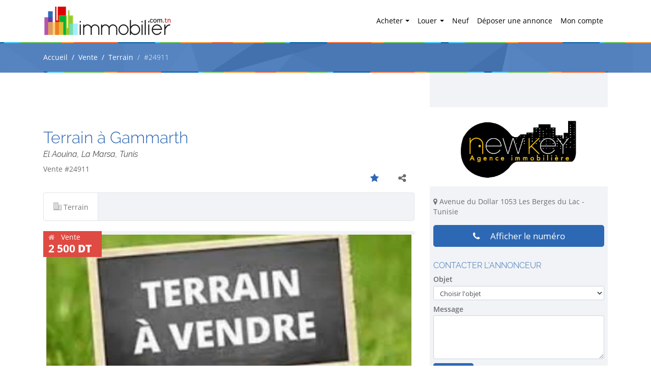

--- FILE ---
content_type: text/html; charset=UTF-8
request_url: https://www.immobilier.com.tn/annonce/24911/terrain-a-gammarth
body_size: 6809
content:
<!DOCTYPE html>
<html lang="fr">
  <head>
    <meta charset="utf-8">
    <meta name="viewport" content="width=device-width, initial-scale=1.0, maximum-scale=1.0"/>
    <title>Vente : Terrain à Gammarth - immobilier.com.tn</title>
            <meta name="description" content="Une parcelle de terrain 636 m² à (2500/m²) à bâtir, situé dans un quartier résidentiel à Gammarth supérieur. Il bénéficie d'une vue très dégagée. "/>

    
    <link media="all" type="text/css" rel="stylesheet" href="https://www.immobilier.com.tn/dist/app.css">

    <noscript>
        <link media="all" type="text/css" rel="stylesheet" href="https://www.immobilier.com.tn/stylesheets/nojs.css">

    </noscript>
    <script>
        window.HOME_URL = 'https://www.immobilier.com.tn/';
    </script>
    <link rel="shortcut icon" href="/favicon.png" />

    </head>
<body itemscope itemtype="http://schema.org/WebPage">

<header class="fixed-top">
    <nav class="navbar navbar-expand-lg navbar-light bg-white container">
        <a class="navbar-brand" href="https://www.immobilier.com.tn"><img src="/images/logo.png" alt="Immobilier.com.tn"/></a>
        <button class="navbar-toggler" type="button" data-toggle="collapse" data-target="#navbarSupportedContent"
                aria-controls="navbarSupportedContent" aria-expanded="false" aria-label="Toggle navigation">
            <span class="navbar-toggler-icon"></span>
        </button>

        <div class="collapse navbar-collapse" id="navbarSupportedContent">
            <ul class="navbar-nav ml-auto">

                <li class="nav-item dropdown ">
                    <a class="nav-link dropdown-toggle" href="https://www.immobilier.com.tn/annonces/particulier/vente/1"
                       id="navbarBuy" role="button" data-toggle="dropdown" aria-haspopup="true" aria-expanded="false">
                        Acheter
                    </a>
                    <div class="dropdown-menu" aria-labelledby="navbarBuy">
                                                    <a class="dropdown-item"
                               href="https://www.immobilier.com.tn/annonces/particulier/vente/1/terrain/1">Terrain</a>
                                                    <a class="dropdown-item"
                               href="https://www.immobilier.com.tn/annonces/particulier/vente/1/villa/2">Villa</a>
                                                    <a class="dropdown-item"
                               href="https://www.immobilier.com.tn/annonces/particulier/vente/1/appartement/3">Appartement</a>
                                                    <a class="dropdown-item"
                               href="https://www.immobilier.com.tn/annonces/particulier/vente/1/local-commercial/4">Local commercial</a>
                                                    <a class="dropdown-item"
                               href="https://www.immobilier.com.tn/annonces/particulier/vente/1/duplex/5">Duplex</a>
                                                    <a class="dropdown-item"
                               href="https://www.immobilier.com.tn/annonces/particulier/vente/1/fonds-de-commerce/6">Fonds de commerce</a>
                                                    <a class="dropdown-item"
                               href="https://www.immobilier.com.tn/annonces/particulier/vente/1/entrepot/8">Entrepôt</a>
                                                    <a class="dropdown-item"
                               href="https://www.immobilier.com.tn/annonces/particulier/vente/1/bureau/10">Bureau</a>
                                                    <a class="dropdown-item"
                               href="https://www.immobilier.com.tn/annonces/particulier/vente/1/immeuble/11">Immeuble</a>
                                                    <a class="dropdown-item"
                               href="https://www.immobilier.com.tn/annonces/particulier/vente/1/parking/12">Parking</a>
                                                    <a class="dropdown-item"
                               href="https://www.immobilier.com.tn/annonces/particulier/vente/1/cabinet-medical/13">Cabinet médical</a>
                                                    <a class="dropdown-item"
                               href="https://www.immobilier.com.tn/annonces/particulier/vente/1/ferme/14">Ferme</a>
                                                    <a class="dropdown-item"
                               href="https://www.immobilier.com.tn/annonces/particulier/vente/1/usine/15">Usine</a>
                                                    <a class="dropdown-item"
                               href="https://www.immobilier.com.tn/annonces/particulier/vente/1/hotel/16">Hôtel</a>
                                                    <a class="dropdown-item"
                               href="https://www.immobilier.com.tn/annonces/particulier/vente/1/atelier/17">Atelier</a>
                                                    <a class="dropdown-item"
                               href="https://www.immobilier.com.tn/annonces/particulier/vente/1/triplex/18">Triplex</a>
                                            </div>
                </li>

                <li class="nav-item dropdown ">
                    <a class="nav-link dropdown-toggle" href="https://www.immobilier.com.tn/annonces/particulier/location/2"
                       id="navbarRent" role="button" data-toggle="dropdown" aria-haspopup="true" aria-expanded="false">
                        Louer
                    </a>
                    <div class="dropdown-menu" aria-labelledby="navbarRent">
                                                    <a class="dropdown-item"
                               href="https://www.immobilier.com.tn/annonces/particulier/location/2/villa/2">Villa</a>
                                                    <a class="dropdown-item"
                               href="https://www.immobilier.com.tn/annonces/particulier/location/2/appartement/3">Appartement</a>
                                                    <a class="dropdown-item"
                               href="https://www.immobilier.com.tn/annonces/particulier/location/2/local-commercial/4">Local commercial</a>
                                                    <a class="dropdown-item"
                               href="https://www.immobilier.com.tn/annonces/particulier/location/2/duplex/5">Duplex</a>
                                                    <a class="dropdown-item"
                               href="https://www.immobilier.com.tn/annonces/particulier/location/2/gerance-libre/7">Gérance libre</a>
                                                    <a class="dropdown-item"
                               href="https://www.immobilier.com.tn/annonces/particulier/location/2/entrepot/8">Entrepôt</a>
                                                    <a class="dropdown-item"
                               href="https://www.immobilier.com.tn/annonces/particulier/location/2/bureau/10">Bureau</a>
                                                    <a class="dropdown-item"
                               href="https://www.immobilier.com.tn/annonces/particulier/location/2/immeuble/11">Immeuble</a>
                                                    <a class="dropdown-item"
                               href="https://www.immobilier.com.tn/annonces/particulier/location/2/parking/12">Parking</a>
                                                    <a class="dropdown-item"
                               href="https://www.immobilier.com.tn/annonces/particulier/location/2/cabinet-medical/13">Cabinet médical</a>
                                                    <a class="dropdown-item"
                               href="https://www.immobilier.com.tn/annonces/particulier/location/2/ferme/14">Ferme</a>
                                                    <a class="dropdown-item"
                               href="https://www.immobilier.com.tn/annonces/particulier/location/2/usine/15">Usine</a>
                                                    <a class="dropdown-item"
                               href="https://www.immobilier.com.tn/annonces/particulier/location/2/atelier/17">Atelier</a>
                                                    <a class="dropdown-item"
                               href="https://www.immobilier.com.tn/annonces/particulier/location/2/triplex/18">Triplex</a>
                                            </div>
                </li>

                <li class="nav-item ">
                    <a class="nav-link" href="https://www.immobilier.com.tn/neuf">Neuf</a>
                </li>


                <li class="nav-item ">
                    <a class="nav-link" href="https://www.immobilier.com.tn/annonce/soumettre">Déposer une annonce</a></li>


                
                                    <li class="nav-item ">
                        <a class="nav-link" href="https://www.immobilier.com.tn/connexion">Mon compte</a>
                    </li>
                            </ul>

        </div>
    </nav>
</header>
    <nav aria-label="breadcrumb" class="breadcrumb-nav">
        <div class=" container">
        <ol class="breadcrumb">
                                                <li class="breadcrumb-item"><a href="https://www.immobilier.com.tn">Accueil</a></li>
                                                                <li class="breadcrumb-item"><a href="https://www.immobilier.com.tn/annonces/particulier/vente/1">Vente</a></li>
                                                                <li class="breadcrumb-item"><a href="https://www.immobilier.com.tn/annonces/particulier/vente/1/terrain/1">Terrain</a></li>
                                                                <li class="breadcrumb-item active" aria-current="page">#24911</li>
                                    </ol>
        </div>
    </nav>

<main role="main" class="container">

        
    <div class="row">

        <div class="main col-md-8" itemscope itemtype="http://schema.org/Product">

            <h1 class="property-title">
                
                <span itemprop="name">Terrain à Gammarth</span>
                <small>El Aouina, La Marsa, Tunis</small>
            </h1>

            <div class="row">
                <div class="col-3">
                    Vente #24911
                </div>
                <div class="col-9">
                    <ul class="social">
                        <li class="favoris "
                            data-tooltip="Ajouter aux favoris"><a
                                    href="https://www.immobilier.com.tn/annonce/24911/favoris"><i
                                        class="fa fa-star"></i></a></li>
                        <li class="share_btn" data-tooltip="Partager"><i class="fa fa-share-alt"></i>
                        </li>
                    </ul>
                    <div class="addthis-bloc float-right">
                        <!-- AddThis Button BEGIN -->
                        <div class="addthis_toolbox addthis_default_style addthis_32x32_style">
                            <a class="addthis_button_preferred_1"></a>
                            <a class="addthis_button_preferred_2"></a>
                            <a class="addthis_button_preferred_3"></a>
                            <a class="addthis_button_preferred_4"></a>
                            <a class="addthis_button_compact"></a>
                            <a class="addthis_counter addthis_bubble_style"></a>
                        </div>
                        <script type="text/javascript">var addthis_config = {
                                ui_language: "fr",
                                "data_track_addressbar": true
                            };</script>
                        <script type="text/javascript"
                                src="//s7.addthis.com/js/300/addthis_widget.js#pubid=ra-52e0c98156647d6b"></script>
                        <!-- AddThis Button END -->
                    </div>
                </div>
            </div>

            <div class="property-top-info">
                <ul class="amenities">
                                            <li><i class="icon-apartment"></i> Terrain</li>
                                                                            </ul>

            </div>

                            <div class="property-slider">
                    <div class="price">
                        <i class="fa fa-home"></i> Vente
                        <span itemprop="offers" itemscope itemtype="http://schema.org/Offer">
                                    <span itemprop="price" content="2500">2 500 <b itemprop="priceCurrency" content="TND">DT</b></span>
                            
                                    </span>
                    </div>
                    <div id="flex-slidr" class="flexsider">
                        <div class="slider-for">
                                                            <a href="/uploads/annonces/annonce-24911/image-1.jpg"
                                   class="fancybox" rel="annonce-24911"
                                   style="background-image: url(/uploads/annonces/annonce-24911/image-1-md.jpg);">&nbsp;</a>
                                                    </div>
                    </div>

                                    </div>
            
            <div class="property-description" itemprop="description">Une parcelle de terrain 636 m² à (2500/m²) à bâtir, situé dans un quartier résidentiel à Gammarth supérieur. Il bénéficie d'une vue très dégagée. </div>


                            <div class="side-tel mt-3 text-center">
                    <a href="#" class="show-tel show-tel-side btn btn-lg btn-primary"
                       data-toggle="modal" data-target="#phoneModal"><i class="fa fa-phone"></i>
                        Afficher le numéro</a>
                </div>
            
            
            
                            <h3 class="section-title">Localisation</h3>
                <div class="property-map">
                    <div id="map-canvas"></div>
                </div>
            
            

            
        </div>

        <div class="col-md-4">
            <aside>
                <div class="side-logo side-logo-agency side-logo-agency-12">
                <a href="https://www.immobilier.com.tn/annonces/12/new-key"><img
                            src="https://www.immobilier.com.tn/uploads/agences/logos/12.png" alt="New Key" class="img-fluid"></a>
            </div>
                            <p class="agence-adresse"><i class="fa fa-map-marker"></i> Avenue du Dollar 1053 Les Berges du Lac - Tunisie</p>
                    
                    <div class="side-tel">
                <a href="#" class="btn btn-primary btn-lg btn-block show-tel-side" data-toggle="modal"
                   data-target="#phoneModal"><i class="fa fa-phone"></i> Afficher le numéro</a>
            </div>
        
        <h5>Contacter l'annonceur</h5>

        
        <form method="POST" action="https://www.immobilier.com.tn/annonce/24911/contact" accept-charset="UTF-8" class="contact-forms srch"><input name="_token" type="hidden" value="AxwX8QeqrGiPCXZKzWsnadokRRRSUuAovERTeDcG">
        <input name="annonce_id" type="hidden" value="24911">

        <div class="form-group">
            <label for="contact-objet">Objet</label>
            <select name="objet" class="form-control form-control-sm form-objets w-100" id="contact-objet">
                <option value="0">Choisir l'objet</option>
                                    <option value="rdv">Prendre un RDV de visite</option>
                                    <option value="contacter">Contacter l'annonceur</option>
                                    <option value="devis">Demander un devis</option>
                                    <option value="offre">Faire une offre de prix</option>
                            </select>
        </div>

        <div class="additionnels">

        </div>

        <div class="form-group">
            <label for="contact-message">Message</label>
            <textarea rows="4" id="contact-message" name="message" class="form-control form-control-sm"></textarea>
        </div>

        <div class="form-group">
            <input type="submit" value="Envoyer" class="btn btn-primary">
        </div>
        </form>




                
                
                            </aside>

        </div>
    </div>

    <div class="modal fade" id="phoneModal" tabindex="-1" role="dialog" aria-labelledby="phoneModalLabel"
         aria-hidden="true">
        <div class="modal-dialog modal-dialog-centered" role="document">
            <div class="modal-content">
                <div class="modal-header">
                    <h5 class="modal-title" id="phoneModalLabel">Demande du numéro de téléphone</h5>
                    <button type="button" class="close" data-dismiss="modal" aria-label="Close">
                        <span aria-hidden="true">&times;</span>
                    </button>
                </div>
                <div class="modal-body">
                    <div class="alert alert-info">
                        Afin d'afficher le numéro relié à cette annonce, saisissez votre numéro de téléphone.<br/><br/>
                        Cela permettra à l'agent d'assurer un meilleur suivi!
                    </div>
                    <label>Votre numéro: <input type="tel" id="prospectPhone" value=""/></label>
                </div>
                <div class="modal-footer">
                    <button type="button" class="btn btn-secondary" disabled="disabled">Accéder au numéro</button>
                </div>
            </div>
        </div>
    </div>

</main>

<footer>
    <div class="footer-menu">
        <div class="container">
            <div class="row">
                <div class="col-md-4">
                    <h6>Dernières recherches</h6>
                    <ul>
                        <li><a href="https://www.immobilier.com.tn/annonces/particulier/vente/1/villa/2/ariana">Vente
                                villa
                                ariana</a></li>
                        <li><a href="https://www.immobilier.com.tn/annonces/particulier/location/2/appartement/3/tunis">Location
                                appartement tunis</a></li>
                        <li><a href="https://www.immobilier.com.tn/annonces/particulier/vente/1/terrain/1/sousse">Vente
                                terrain sousse</a></li>
                    </ul>
                </div>
                <div class="col-md-5">
                    <h6>Top annonces</h6>
                    <ul>
                                                    <li>
                                <a href="https://www.immobilier.com.tn/annonce/22922/vente-duplex-carthage-carthage-tunis">Vente Duplex - Carthage, Carthage, Tunis</a>
                            </li>
                                                    <li>
                                <a href="https://www.immobilier.com.tn/annonce/27429/appartement-s1-menzah-9c">Appartement S+1 Menzah 9C</a>
                            </li>
                                                    <li>
                                <a href="https://www.immobilier.com.tn/annonce/23252/residence-tres-haut-standing-aux-jardins-de-carthage">Résidence Très haut standing aux jardins de carthage</a>
                            </li>
                                                    <li>
                                <a href="https://www.immobilier.com.tn/annonce/5990/americain-medical-center-lac-2">Américain Médical Center lac 2</a>
                            </li>
                                                    <li>
                                <a href="https://www.immobilier.com.tn/annonce/13435/duplex-a-vendre-lac-1">duplex a vendre Lac 1</a>
                            </li>
                                            </ul>
                </div>
                <div class="col-md-4 d-none d-md-block">

                </div>
            </div>
        </div>

    </div>
    <div class="footer-copyright">
        <div class="container">
            <div class="row">
                <div class="col-md-6">
                    <div class="ml-auto">
                        <ul class="list-inline">
                            <li class="list-inline-item"><a href="https://www.immobilier.com.tn">Accueil</a></li>
                            <li class="list-inline-item"><a href="https://www.immobilier.com.tn/mentions-legales">Mentions légales</a></li>
                            <li class="list-inline-item"><a href="https://www.immobilier.com.tn/contact">Contact</a></li>
                        </ul>
                    </div>
                </div>
                <div class="col-md-6 text-md-right">
                    <div class="copyright">&copy; 2026 <span>Immobilier.com.tn</span> Tous droits réservé
                    </div>
                </div>
            </div>
        </div>
    </div>
</footer>



<script src="https://www.immobilier.com.tn/dist/app.js"></script>


    <script>
        $(function ($) {
            
            $(document).on('click', '.addthis_button_email', function (e) {
                e.preventDefault();
                $('#at3lb').remove();
                $('#at3win').remove();

                var id_annonce = 24911;
                $.fancybox({
                    autoSize: true,
                    href: HOME_URL + "ajax/getSendMail?id=" + id_annonce,
                    type: 'ajax'
                });
            });

            $(document).on('submit', 'form.sendmail', function (e) {
                e.preventDefault()
                $this = $(this);
                $('form.sendmail .msg').html('<i class="fa fa-spinner fa-spin"></i>');
                $.ajax({
                    url: HOME_URL + "ajax/getSendMailAction",
                    type: "POST",
                    data: $this.serialize(),
                    success: function (html) {
                        if (html != '') {
                            $('form.sendmail input[type="text"], form.sendmail input[type="email"], form.sendmail textarea').val('');
                            $('form.sendmail .msg').html(html);
                        } else {
                            $('form.sendmail .msg').html('Vérifier les champs!');
                        }
                    }
                });
            });

            var map = initLeaflet('map-canvas', 36.89237, 10.31190);

            $(document).on('click', '.contester', function (e) {
                e.preventDefault();
                if (confirm('Êtes vous sûre de contester ce point?')) {
                    var $this = $(this);
                    var id = $this.attr('href');
                    $.ajax({
                        type: "GET",
                        url: HOME_URL + "point/contester",
                        data: {id: id},
                        async: false
                    })
                        .done(function (data) {
                            $this.remove();
                        });
                }
            });

            $.ajax({
                type: "GET",
                url: HOME_URL + "ajax/get-markers",
                data: {
                    maxlat: 36.93737,
                    maxlng: 10.368166555834,
                    minlat: 36.84737,
                    minlng: 10.255633444166
                },
                async: false
            })
                .done(function (output) {
                    var markersArray = $.parseJSON(output);
                    var icone = "";
                    for (var i = 0; i < markersArray.length; i++) {
                        icone = L.icon({
                            iconSize: [35, 40],
                            iconUrl: (markersArray[i][3] == "") ? null : '/uploads/points/' + markersArray[i][3]
                        });

                        var content = '<h4>' + markersArray[i][5] + '</h4><p>' + markersArray[i][2] + '</p>';
                        content += '<a href="' + markersArray[i][4] + '" class="contester">Contester</a>';
                        content += '</div>';


                        L.marker([markersArray[i][0], markersArray[i][1]], {
                            icon: icone,
                        })
                            .bindPopup(content)
                            .addTo(map);
                    }
                });


            

            $('.share_btn').click(function () {
                $('.addthis-bloc').slideToggle();
            });

            
            
            $('.slider-nav').slick({
                slidesToShow: 7,
                slidesToScroll: 1,
                asNavFor: '.slider-for',
                infinite: true,
                dots: true,
                arrows:false,
                focusOnSelect: true,
                variableWidth: true
            });

            

            $('.modal-footer button').click(function () {
                $(this).prop('disabled', true);
                $(this).html('<i class="fa fa-spinner"></i>');
                $.get(HOME_URL + 'ajax/get-phone?annonce=24911&phone=' + $('#prospectPhone').intlTelInput('getNumber'), function (phone) {
                    $('.modal-body').html('<p>Numéro de téléphone à contacter<br/><br/><a class="btn btn-secondary" href="tel:' + phone + '">' + phone + '</a><br/><br/>Pensez à mentionner <b>Immobilier.com.tn</b> lors de votre appel!</p>');
                    $('.modal-footer').html('<button type="button" class="btn btn-dark" data-dismiss="modal">Fermer la fenêtre</button>');
                });
            });
            $("#prospectPhone").intlTelInput({
                preferredCountries: ["tn", "fr"],
                initialCountry: "tn",
                autoPlaceholder: "aggressive"
            }).on('keyup', function () {
                if ($(this).intlTelInput('isValidNumber')) {
                    $('.modal-footer button').prop('disabled', false);
                }
            });

            $('.select-objets select').change(function () {
                if ($(this).val() === 'rdv') {
                    $('.search .additionnels').html('<h2 class="black">Date de RDV</h2><input type="text" name="rdv-date" id="rdv-date">');
                    $('#rdv-date').datetimepicker();
                } else if ($(this).val() === 'offre') {
                    $('.search .additionnels').html('<h2 class="black">Prix proposé</h2><input type="text" name="prix" id="rdv-date">');
                } else {
                    $('.search .additionnels').html('');
                }
            });

            $('.annonce-s').click(function (e) {
                e.preventDefault();
                return window.location = $(this).attr('p-link');
            });

        });
    </script>




<script>
        (function (i, s, o, g, r, a, m) {
            i['GoogleAnalyticsObject'] = r;
            i[r] = i[r] || function () {
                (i[r].q = i[r].q || []).push(arguments)
            }, i[r].l = 1 * new Date();
            a = s.createElement(o),
                m = s.getElementsByTagName(o)[0];
            a.async = 1;
            a.src = g;
            m.parentNode.insertBefore(a, m)
        })(window, document, 'script', '//www.google-analytics.com/analytics.js', 'ga');

        ga('create', 'UA-51202788-2', 'auto');
        ga('send', 'pageview');

    </script>
    <!-- Facebook Pixel Code -->
    <script>
        !function (f, b, e, v, n, t, s) {
            if (f.fbq) return;
            n = f.fbq = function () {
                n.callMethod ?
                    n.callMethod.apply(n, arguments) : n.queue.push(arguments)
            };
            if (!f._fbq) f._fbq = n;
            n.push = n;
            n.loaded = !0;
            n.version = '2.0';
            n.queue = [];
            t = b.createElement(e);
            t.async = !0;
            t.src = v;
            s = b.getElementsByTagName(e)[0];
            s.parentNode.insertBefore(t, s)
        }(window,
            document, 'script', '//connect.facebook.net/en_US/fbevents.js');

        fbq('init', '480702498780426');
        fbq('track', "PageView");</script>
    <noscript><img height="1" width="1" style="display:none"
                   src="https://www.facebook.com/tr?id=480702498780426&ev=PageView&noscript=1"
        /></noscript>
    <!-- End Facebook Pixel Code -->
</body>
</html>


--- FILE ---
content_type: text/html; charset=UTF-8
request_url: https://www.immobilier.com.tn/ajax/get-markers?maxlat=36.93737&maxlng=10.368166555834&minlat=36.84737&minlng=10.255633444166
body_size: 1533
content:
[["36.909722","10.286666999999966","sant\u00e9","ecole.png",11,"\u00c9cole "],["36.8587639","10.285253199999943","carrefour","salon-de-the.png",20,"Salon de th\u00e9"],["36.8660009","10.309098100000028","R+1","salon-de-the.png",80,"Salon de th\u00e9"],["36.8524621","10.296473500000047","Ecole Internationnale de Carthage ISC","gym.png",132,"Loisirs \/ Sports"],["36.8524621","10.296473500000047","Carrefour","salon-de-the.png",133,"Salon de th\u00e9"],["36.909722","10.286666999999966","10mn de la mer","supermarche.png",199,"Supermarch\u00e9"],["36.8876494","10.312605299999973","carrefour","salon-de-the.png",221,"Salon de th\u00e9"],["36.8876494","10.312605299999973","ecole","gym.png",222,"Loisirs \/ Sports"],["36.8791039","10.26562089999993","Carrefour market","fast-food.png",337,"Fast-food"],["36.8791039","10.26562089999993","Carrefour market","salon-de-the.png",338,"Salon de th\u00e9"],["36.8558788","10.257208399999968","proche de toutes les commodit\u00e9s","cafe.png",444,"Caf\u00e9"],["36.8524621","10.296473500000047","Ecole internationale de carthage","gym.png",445,"Loisirs \/ Sports"],["36.8625853","10.332949399999961","A vendre","restaurant.png",447,"Restaurant"],["36.8558788","10.257208399999967","toutes commodit\u00e9s","fast-food.png",542,"Fast-food"],["36.86015389749456","10.297932621704149","\u00e0 c\u00f4t\u00e9","salon-de-the.png",571,"Salon de th\u00e9"],["36.8587639","10.285253199999943","monoprix","fast-food.png",596,"Fast-food"],["36.87491575238203","10.280984593237235","rte de la soukra","centre-commercial.png",627,"Centre commercial"],["36.8964803","10.310500999999931","\u00e0 5 min \u00e0 pied de CARREFOUR","salon-de-the.png",633,"Salon de th\u00e9"],["36.8625853","10.332949399999961","Hypermarch\u00e9 Carrefour","fast-food.png",687,"Fast-food"],["36.8625853","10.332949399999961","Tunisia Mall","salon-de-the.png",688,"Salon de th\u00e9"],["36.8625853","10.332949399999961","\u00e9cole internationale de carthage","gym.png",690,"Loisirs \/ Sports"],["36.8625853","10.332949399999961","ambassade des \u00e9tats unis d'am\u00e9rique","centre-commercial.png",691,"Centre commercial"],["36.8791039","10.26562089999993","21 rue des m\u00e9taux soukra ","salon-de-the.png",735,"Salon de th\u00e9"],["36.86279367923391","10.286770639672795","Appartement a Louer","salon-de-the.png",749,"Salon de th\u00e9"],["36.86231298117405","10.286341486230413","Appartement a Louer","salon-de-the.png",750,"Salon de th\u00e9"],["36.8558576","10.288058099999944","NET GLASS","jardin-denfants.png",752,"Jardin d'enfants"],["36.8791039","10.26562089999993","\u00c0 vendre immeubles 680 m\u00e9tre carr\u00e9 ","cafe.png",768,"Caf\u00e9"],["36.85947088988275","10.256065778959623","pharmacie","ecole.png",806,"\u00c9cole "],["36.85893365190081","10.25666659377896","boulangerie la tunissoise","college.png",807,"Coll\u00e8ge"],["36.85913400555896","10.256905310381285","carrefour express","fast-food.png",810,"Fast-food"],["36.85876676960429","10.256956272352568","centre medical l'aouina","cafe.png",811,"Caf\u00e9"],["36.85578936171663","10.256631725061766","monoprix","fast-food.png",812,"Fast-food"],["36.85451889534026","10.257141344774595","kiosque essence agil","restaurant.png",813,"Restaurant"],["36.85352017418536","10.329773664526329","28 M\u00e8tres de facade sur l'avenue Habib Bourguiba ","cafe.png",814,"Caf\u00e9"],["36.86366615052455","10.302918290429716","carrefour Marsa","salon-de-the.png",815,"Salon de th\u00e9"],["36.86413749513037","10.290188464587345","Carrefour la marsa","salon-de-the.png",818,"Salon de th\u00e9"]]